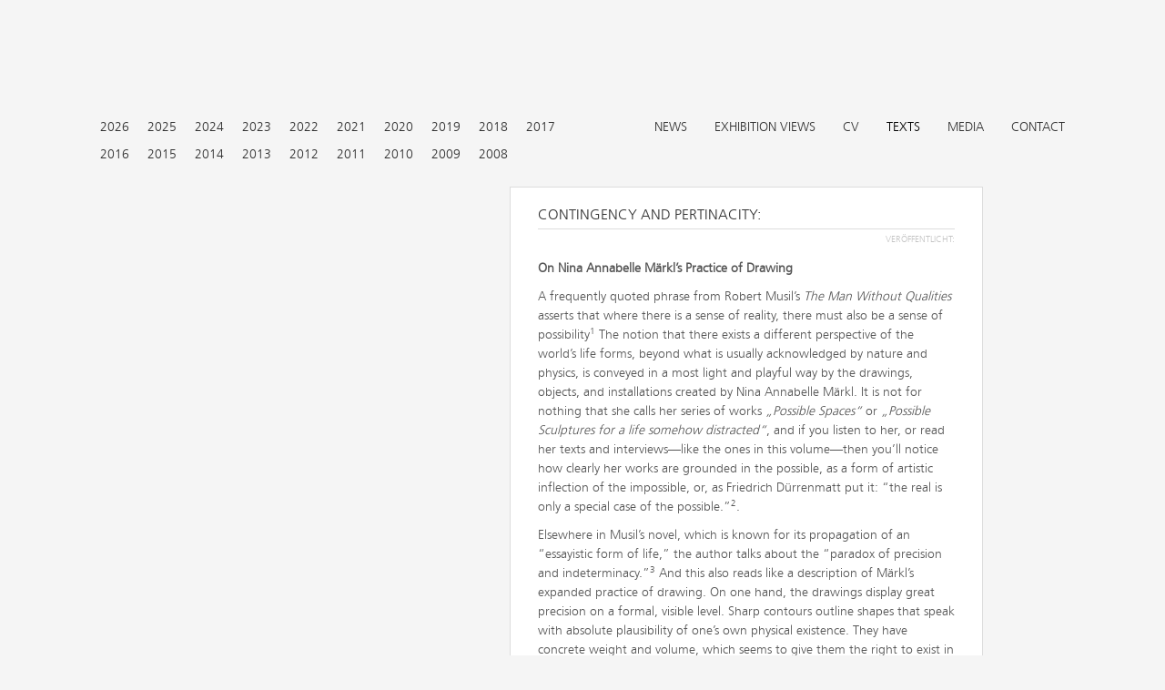

--- FILE ---
content_type: text/html; charset=UTF-8
request_url: https://ninamaerkl.com/texts/contingency-pertinacity
body_size: 8284
content:
<!DOCTYPE HTML><html lang="en-US" prefix="og: http://ogp.me/ns#">

<head>
<meta charset="UTF-8" />
<link rel="profile" href="http://gmpg.org/xfn/11" />

<!-- Title -->
<title>CONTINGENCY AND PERTINACITY: -</title>
<!-- This site is optimized with the Yoast WordPress SEO plugin v1.5.2.7 - https://yoast.com/wordpress/plugins/seo/ -->
<link rel="canonical" href="https://ninamaerkl.com/texts/contingency-pertinacity" />
<meta property="og:locale" content="en_US" />
<meta property="og:type" content="article" />
<meta property="og:title" content="CONTINGENCY AND PERTINACITY: -" />
<meta property="og:description" content="On Nina Annabelle Märkl’s Practice of Drawing A frequently quoted phrase from Robert Musil’s The Man Without Qualities asserts that where there is a sense of reality, there must also be a sense of possibility1 The notion that there exists a different perspective of the world’s life forms, beyond what is usually acknowledged by nature &hellip;" />
<meta property="og:url" content="https://ninamaerkl.com/texts/contingency-pertinacity" />
<meta property="article:section" content="texts" />
<meta property="article:published_time" content="2017-03-18T17:18:07+00:00" />
<!-- / Yoast WordPress SEO plugin. -->



<!-- Stylesheets -->
<link rel='stylesheet' id='headway-general-https-css'  href='https://ninamaerkl.com/wp-content/uploads/headway/cache/general-https-5d1466c.css?ver=3.9.40' type='text/css' media='all' />
<link rel='stylesheet' id='headway-layout-single-post-https-css'  href='https://ninamaerkl.com/wp-content/uploads/headway/cache/layout-single-post-https-3f8cc2f.css?ver=3.9.40' type='text/css' media='all' />
<link rel='stylesheet' id='cookie-notice-front-css'  href='https://ninamaerkl.com/wp-content/plugins/cookie-notice/css/front.min.css?ver=3.9.40' type='text/css' media='all' />
<link rel='stylesheet' id='pzwp-styles-css'  href='https://ninamaerkl.com/wp-content/plugins/pizazzwp-libs/css/pzwp-styles.css?ver=3.9.40' type='text/css' media='all' />
<link rel='stylesheet' id='lightboxStyle-css'  href='https://ninamaerkl.com/wp-content/lbp-css/fancypants/colorbox.css?ver=2.6' type='text/css' media='screen' />
<link rel='stylesheet' id='wp-pagenavi-css'  href='https://ninamaerkl.com/wp-content/plugins/wp-pagenavi/pagenavi-css.css?ver=2.70' type='text/css' media='all' />


<!-- Scripts -->
<script type='text/javascript' src='https://ninamaerkl.com/wp-includes/js/jquery/jquery.js?ver=1.11.0'></script>
<script type='text/javascript' src='https://ninamaerkl.com/wp-includes/js/jquery/jquery-migrate.min.js?ver=1.2.1'></script>
<script type='text/javascript'>
/* <![CDATA[ */
var cnArgs = {"ajaxurl":"https:\/\/ninamaerkl.com\/wp-admin\/admin-ajax.php","hideEffect":"fade","onScroll":"no","onScrollOffset":"100","cookieName":"cookie_notice_accepted","cookieValue":"TRUE","cookieTime":"2592000","cookiePath":"\/","cookieDomain":"","redirection":"","cache":""};
/* ]]> */
</script>
<script type='text/javascript' src='https://ninamaerkl.com/wp-content/plugins/cookie-notice/js/front.min.js?ver=1.2.42'></script>

<!--[if lt IE 9]>
<script src="https://ninamaerkl.com/wp-content/themes/headway/library/media/js/html5shiv.js"></script>
<![endif]-->

<!--[if lt IE 8]>
<script src="https://ninamaerkl.com/wp-content/themes/headway/library/media/js/ie8.js"></script>
<![endif]-->

<script> 
	var gaProperty = 'UA-119623287-1'; 
	var disableStr = 'ga-disable-' + gaProperty; 
	if (document.cookie.indexOf(disableStr + '=true') > -1) { 
	window[disableStr] = true; 
	} 
	function gaOptout() { 
	document.cookie = disableStr + '=true; expires=Thu, 31 Dec 2099 23:59:59 UTC; path=/'; 
	window[disableStr] = true; 
	alert('Das Tracking ist jetzt deaktiviert'); 
	} 
	(function(i,s,o,g,r,a,m){i['GoogleAnalyticsObject']=r;i[r]=i[r]||function(){ 
	(i[r].q=i[r].q||[]).push(arguments)},i[r].l=1*new Date();a=s.createElement(o), 
	m=s.getElementsByTagName(o)[0];a.async=1;a.src=g;m.parentNode.insertBefore(a,m) 
	})(window,document,'script','https://www.google-analytics.com/analytics.js','ga'); 
	
	ga('create', 'UA-119623287-1', 'auto'); 
	ga('set', 'anonymizeIp', true); 
	ga('send', 'pageview'); 
	</script>


<script>


<!-- Extras -->
<link rel="alternate" type="application/rss+xml" href="https://ninamaerkl.com/feed" title="" />
<link rel="pingback" href="https://ninamaerkl.com/xmlrpc.php" />
	<link rel="alternate" type="application/rss+xml" title=" &raquo; Feed" href="https://ninamaerkl.com/feed" />
<link rel="alternate" type="application/rss+xml" title=" &raquo; Comments Feed" href="https://ninamaerkl.com/comments/feed" />
<link rel="alternate" type="application/rss+xml" title=" &raquo; CONTINGENCY AND PERTINACITY: Comments Feed" href="https://ninamaerkl.com/texts/contingency-pertinacity/feed" />


<!-- Favicon -->
<link rel="shortcut icon" type="image/ico" href="https://ninamaerkl.com/wp-content/uploads/2014/02/favicon.ico" />


<link rel="EditURI" type="application/rsd+xml" title="RSD" href="https://ninamaerkl.com/xmlrpc.php?rsd" />
<link rel="wlwmanifest" type="application/wlwmanifest+xml" href="https://ninamaerkl.com/wp-includes/wlwmanifest.xml" /> 
<meta name="generator" content="WordPress 3.9.40" />
<link rel='shortlink' href='https://ninamaerkl.com/?p=3370' />
	<style type="text/css">.recentcomments a{display:inline !important;padding:0 !important;margin:0 !important;}</style>
<script type='text/javascript'>

		jQuery(document).ready(function() {
			jQuery.fx.speeds._default = 500;
			var loading = jQuery('<img src="https://ninamaerkl.com/wp-content/plugins/pizazzwp-libs/images/loading.gif" alt="loading" class="loading">');
});</script>
</head><!-- End <head> -->

<body class="single single-post postid-3370 single-format-standard custom safari webkit layout-single-post-3370 layout-using-single-post">


<div id="whitewrap">


<div id="wrapper-11" class="wrapper wrapper-fixed grid-fixed-24-25-20 wrapper-last">

<div class="grid-container clearfix">
<section class="row row-1">
<section class="column column-1 grid-left-0 grid-width-24">
<header id="block-1" class="block block-type-header block-fixed-height block-mirrored block-mirroring-1 block-original-21"><div class="block-content"><span class="banner"><a href="https://ninamaerkl.com"></a></span><span class="tagline"></span>
</div><!-- .block-content -->
</header><!-- #block-1 -->
</section><!-- .column --></section><!-- .row -->

<section class="row row-2">
<section class="column column-1 grid-left-0 grid-width-13">
<nav id="block-5" class="block block-type-navigation block-fluid-height block-mirrored block-mirroring-5 block-original-25"><div class="block-content"><div class="nav-horizontal nav-align-left"><ul id="menu-works_nav-2" class="menu"><li class="menu-item menu-item-type-post_type menu-item-object-page menu-item-6216"><a href="https://ninamaerkl.com/works/2026-3">2026</a></li>
<li class="menu-item menu-item-type-post_type menu-item-object-page menu-item-5784"><a href="https://ninamaerkl.com/works/2025-3">2025</a></li>
<li class="menu-item menu-item-type-post_type menu-item-object-page menu-item-5612"><a href="https://ninamaerkl.com/works/2024-2">2024</a></li>
<li class="menu-item menu-item-type-post_type menu-item-object-page menu-item-5504"><a href="https://ninamaerkl.com/works/2023-2">2023</a></li>
<li class="menu-item menu-item-type-post_type menu-item-object-page menu-item-5166"><a href="https://ninamaerkl.com/works/2022-2">2022</a></li>
<li class="menu-item menu-item-type-post_type menu-item-object-page menu-item-4814"><a href="https://ninamaerkl.com/works/2021-2">2021</a></li>
<li class="menu-item menu-item-type-post_type menu-item-object-page menu-item-4196"><a href="https://ninamaerkl.com/works/2020-2">2020</a></li>
<li class="menu-item menu-item-type-post_type menu-item-object-page menu-item-3747"><a href="https://ninamaerkl.com/works/2019-2">2019</a></li>
<li class="menu-item menu-item-type-post_type menu-item-object-page menu-item-3488"><a href="https://ninamaerkl.com/works/2018-2">2018</a></li>
<li class="menu-item menu-item-type-post_type menu-item-object-page menu-item-3292"><a href="https://ninamaerkl.com/works/2017-2">2017</a></li>
<li class="menu-item menu-item-type-post_type menu-item-object-page menu-item-2980"><a href="https://ninamaerkl.com/works/2016-2">2016</a></li>
<li class="menu-item menu-item-type-post_type menu-item-object-page menu-item-2587"><a href="https://ninamaerkl.com/works/2015-2">2015</a></li>
<li class="menu-item menu-item-type-post_type menu-item-object-page menu-item-2452"><a href="https://ninamaerkl.com/works/_2014">2014</a></li>
<li class="menu-item menu-item-type-post_type menu-item-object-page menu-item-2235"><a href="https://ninamaerkl.com/works/_2013">2013</a></li>
<li class="menu-item menu-item-type-post_type menu-item-object-page menu-item-2240"><a href="https://ninamaerkl.com/works/_2012">2012</a></li>
<li class="menu-item menu-item-type-post_type menu-item-object-page menu-item-2239"><a href="https://ninamaerkl.com/works/_2011">2011</a></li>
<li class="menu-item menu-item-type-post_type menu-item-object-page menu-item-2238"><a href="https://ninamaerkl.com/works/_2010">2010</a></li>
<li class="menu-item menu-item-type-post_type menu-item-object-page menu-item-2237"><a href="https://ninamaerkl.com/works/_2009">2009</a></li>
<li class="menu-item menu-item-type-post_type menu-item-object-page menu-item-2236"><a href="https://ninamaerkl.com/works/_2008">2008</a></li>
</ul></div><!-- .nav-horizontal nav-align-left --></div><!-- .block-content -->
</nav><!-- #block-5 -->
</section><!-- .column --><section class="column column-2 grid-left-0 grid-width-11">
<nav id="block-2" class="block block-type-navigation block-fluid-height block-mirrored block-mirroring-2 block-original-22"><div class="block-content"><div class="nav-horizontal nav-align-right"><ul id="menu-main_nav-2" class="menu"><li class="menu-item menu-item-type-taxonomy menu-item-object-category menu-item-1641"><a href="https://ninamaerkl.com/news">news</a></li>
<li class="menu-item menu-item-type-post_type menu-item-object-page menu-item-2241"><a href="https://ninamaerkl.com/exhibition-views">exhibition views</a></li>
<li class="menu-item menu-item-type-post_type menu-item-object-page menu-item-1639"><a href="https://ninamaerkl.com/cv">CV</a></li>
<li class="menu-item menu-item-type-taxonomy menu-item-object-category current-post-ancestor current-menu-parent current-post-parent menu-item-1642"><a href="https://ninamaerkl.com/texts">texts</a></li>
<li class="menu-item menu-item-type-post_type menu-item-object-page menu-item-4349"><a href="https://ninamaerkl.com/medien">Media</a></li>
<li class="menu-item menu-item-type-post_type menu-item-object-page menu-item-1640"><a href="https://ninamaerkl.com/contact">Contact</a></li>
</ul></div><!-- .nav-horizontal nav-align-right --></div><!-- .block-content -->
</nav><!-- #block-2 -->
</section><!-- .column --></section><!-- .row -->

<section class="row row-3">
<section class="column column-1 grid-left-10 grid-width-14">
<div id="block-19" class="block block-type-content block-fluid-height block-mirrored block-mirroring-19 block-original-24"><div class="block-content"><div class="loop"><div id="post-3370" class="post-3370 post type-post status-publish format-standard hentry category-texts author-ninaadmin "><h1 class="entry-title">CONTINGENCY AND PERTINACITY:</h1><div class="entry-meta entry-meta-above">veröffentlicht: <span class="entry-date published" title="2017-03-18T17:18:07+00:00"></span></div><!-- .entry-meta --><div class="entry-content"><p><strong>On Nina Annabelle Märkl’s Practice of Drawing</strong></p>
<p>A frequently quoted phrase from Robert Musil’s <em>The Man Without Qualities</em> asserts that where there is a sense of reality, there must also be a sense of possibility<sup style="font-size:10px">1</sup> The notion that there exists a different perspective of the world’s life forms, beyond what is usually acknowledged by nature and physics, is conveyed in a most light and playful way by the drawings, objects, and installations created by Nina Annabelle Märkl. It is not for nothing that she calls her series of works <em>„Possible Spaces“</em> or <em>„Possible Sculptures for a life somehow distracted“</em>, and if you listen to her, or read her texts and interviews—like the ones in this volume—then you’ll notice how clearly her works are grounded in the possible, as a form of artistic inflection of the impossible, or, as Friedrich Dürrenmatt put it: “the real is only a special case of the possible.”<sup style="font-size:10px">2</sup>.</p>
<p>Elsewhere in Musil’s novel, which is known for its propagation of an “essayistic form of life,” the author talks about the “paradox of precision and indeterminacy.”<sup style="font-size:10px">3</sup> And this also reads like a description of Märkl’s expanded practice of drawing. On one hand, the drawings display great precision on a formal, visible level. Sharp contours outline shapes that speak with absolute plausibility of one’s own physical existence. They have concrete weight and volume, which seems to give them the right to exist in a physically clearly defined space, even though, paradoxically, this space doesn’t exist at all.</p>
<p>They appear to have a sheer factuality that cannot be diminished, an internal logic that removes all of the possible ways to argue with them. In their absurd form of existence, the things seem grounded, substantial, material. On the other hand—and Märkl’s entire oeuvre unfolds within this fundamental paradox—semantic, ambiguous figures seem to be inscribed in precisely these bodies, constructions, architecture, and manifestations; meaning is liquid, flowing like a stream of quicksilver from one form of meaning to the next. In its own, idiosyncratic way, Märkl’s art of fluid meanings and mobile perception formulates an alternative to the sober, rational paradigms of a scientific order, as well as a self-confident alternative to the dogma of the expressive line as a barometer of more profound emotion.</p>
<p>Often in the context of her work you’ll hear the word<em>„Wunderkammer“</em>, or cabinet of curiosities—an assembled display of nature and art, science and technology, encyclopedia and world concept, in which both the macro- and the microcosm are reflected. A pre-modern order, characterized by Michel Foucault as a system based on the principles of analogies, similarities, and correspondences. And, interestingly enough, Märkl is not alone in her enthusiasm for the <em>Wunderkammer</em> as a source of inspiration. For several years the <em>Wunderkammern</em> has been enjoying a boom, not just from an art historical perspective, but also within the system of contemporary art.<sup style="font-size:10px">4</sup> For Märkl, it’s not simply about imitating the structuring of this type of collection, nor is it about re-creating or adapting the concept as an installation—as Joseph Cornell or, more recently, Mark Dion have done, even though their display cases full of objects should certainly be considered a deliberate allusion to this historical, traditional kind of display. The <em>Wunderkammer</em>, as Märkl understands it, is more of a figure of thought that bestows meaning or sense, a model of pre-linguistic presentation that always breaks through the order of established categories to question it.expressiven Linie als Ausdrucksbarometer tieferer Emotion.</p>
<p>The artist’s shaping eye structures and orders various interpretive options within a system that seems to be open in all directions. As Märkl’s main instrument, the drawing itself is a hybrid medium, and in this respect the most appropriate of all media for generating multiple meanings, while at the same time, it leaves the form open enough so that it can always be read as a polyvalent sign.</p>
<p>On one hand, the abstraction of lines—drawn, folded, or cut—creates boundaries. The forms inside of them are clearly outlined. At the same time, these boundaries remain porous, like a membrane. By continually combining individual elements—a kind of <em>„ars combinatoria“</em>combinatoria—one can see an essential, basic feature of Märkl’s work methods. She regards the line as an idiom in and of itself; it creates the cohesion, and depending upon the different requirements of a complex installation context, it materializes in various forms. Hence, in this system, visual assonances, such as picture frames that recall polyhedron-shaped sculptures, can be integrated as a particular form of lineature. A line of ink finds its counterpart in a corner, a folded line, while straight cut edges are echoed in wire lines or shadowy gaps.</p>
<p>While previous generations of artists have explored the phenomenon of the line through diverse techniques in the field of expanded drawing, this has often occurred in separate groups of works: Julio González’s and Picasso’s “drawing in space,” which took the form of linear iron sculptures in the late nineteen-twenties, or Fred Sandback’s extremely reduced drawn/sculptural reflections on volume and space, dating from the nineteen-sixties onward. Sandback is known to have worked on paper as well as with dyed cotton threads in space, and occasionally also with lacquered steel bars; he also used a knife to scratch and cut lines into surfaces.</p>
<p>Folding teaches one about the association of material, form, and structure, which is why folding sheets of paper was part of the curriculum in Josef Albers’s courses at the Bauhaus.<sup style="font-size:10px">5</sup> In the nineteen-seventies works such as Dorothea Rockburne’s <em>Drawing which makes itself</em> and Sol LeWitt’s <em>Folded Drawing</em>, which pursued this investigation of the sheet of paper’s surface, and in this respect, contributed considerably to the development of drawing, in the sense that it turned to the systematic analysis of the medium’s material foundations.<sup style="font-size:10px">6</sup> Cutouts—“virtuoso drawing with scissors,” as exemplified by Matisse in his famous cycle <em>Jazz</em> in the nineteen-forties, to the works by contemporary artists such as Felix Droese, Gabriele Basch, or Kara Walker—lead the art of the line to the boundaries of medium, all the way to sculpture and object.<sup style="font-size:10px">7</sup> Märkl is able to pool the ideas of these mostly discretely operating sub-discourses of drawing in virtuoso ways, synthesizing them into various aggregate states of the drawn form. And by doing this, she simultaneously erases the distinction between abstraction and figuration, combining the one with the other, without incurring any greater frictional loss.</p>
<p>Beyond constantly working on routine perception—both her own and that of the viewer’s—on the level of the motif, where there are figurations, one can see how the human being and the apparatus are hot wired together in different displays and continually new experiments. The existential is not lost inside of the playful, while absurdist humor and the abysmal keep each other in check. Often, the surrounding space is part of the complicated dispositive of object, drawing, and presentation. Through the clever use of reflective surfaces both the architecture and the observer are placed in relationship to the work—reflections of subject and object are fractured many times over.</p>
<p>Märkl’s iconographic system is flexible and supple; the fragmentation of the motifs and their isolation on the picture’s ground are never ends in and of themselves. They are visualized ways of questioning the artistic means of expression she uses. Processes of interpretation and understanding are initiated, while again and again, the standpoint is shifted and the observer misled. When a perspectival situation is depicted plausibly on a sheet of paper, this same structure that organizes space can be abrogated in the one next to it. It is as if one were both near- and farsighted at once, or as if an object always carries its own negation inside itself. Märkl calls it <em>Shifting Perceptions</em>, but one could also say shifting perspectives. What remains definite is that the certainties of visual experience are always shaken in a productive way.</p>
<p>&nbsp;</p>
<p style="font-size:10px"><sup style="font-size:8px">1</sup>Robert Musil, <em>The Man Without Qualities</em>, trans. A. Moseley, as the English edition was unavailable. Originally published as <em>Der Mann ohne Eigenschaften</em>, 1930-32. Here, see ch. 4.<br />
<sup style="font-size:8px">2</sup> Trans. A. Moseley, as the English edition was unavailable. See Friedrich Dürrenmatt,<em> The Execution of Justice</em>, New York, 1989. Originally published in idem, <em>Justiz</em>, 1985, p. 87.<br />
<sup style="font-size:8px">3</sup> Musil 1930-32 (see note 1), ch. 61.<br />
<sup style="font-size:8px">4</sup> For more on this, see the studies by Horst Bredekamp, <em>Antikensehnsucht und Maschinenglauben. Die Geschichte der Kunstkammer und die Zukunft der Kunstgeschichte</em>, Berlin, 1993; and most recently <em>Assoziationsraum Wunderkammer</em>, an exhibition project at the Franckensche Stiftung, curated by Nike Bätzner<br />
<sup style="font-size:8px">5</sup><em>See Einknicken oder Kante zeigen? Die Kunst der Faltung,</em> Museum für Konkrete Kunst, 2015.<br />
<sup style="font-size:8px">6</sup>See <em>Afterimage: Drawing Through Process</em>, Museum of Contemporary Art, Los Angeles, 1999, p. 98.<br />
<sup style="font-size:8px">7</sup>See <em>Cut Scherenschnitte 1970-2010</em>, Kunsthalle Hamburg, 2010</p>
</div><!-- .entry-content --></div><!-- #post-3370 --><div id="nav-below" class="loop-navigation single-post-navigation loop-utility loop-utility-below"></div><!-- #nav-below --></div></div><!-- .block-content -->
</div><!-- #block-19 -->
</section><!-- .column --></section><!-- .row -->

<section class="row row-4">
<section class="column column-1 grid-left-0 grid-width-24">
<div id="block-3" class="block block-type-text block-fluid-height block-mirrored block-mirroring-3 block-original-23"><div class="block-content"><div class="entry-content"><p>
	 Copyright &copy; 2018 Nina Annabelle Märkl - Foto: Walter Bayer - <a href="https://ninamaerkl.com/contact">Impressum & Kontakt</a> - <a href="https://ninamaerkl.com/datenschutz">Datenschutz</a></p></div><!-- .entry-content --></div><!-- .block-content -->
</div><!-- #block-3 -->
</section><!-- .column --></section><!-- .row -->

</div><!-- .grid-container -->

</div><!-- .wrapper -->




	<div id="quickread" class="block-type-content block-content hentry" style="display:none;">
	<h2 class="qr-title entry-title"></h2>
	<div class="qr-content"></div>
	<div class="qr-meta"></div>
	<div class="qr-code"></div>
	</div><!-- Lightbox Plus ColorBox v2.6/1.3.32 - 2013.01.24 - Message: 0-->
<script type="text/javascript">
jQuery(document).ready(function($){
  $("a[rel*=lightbox]").colorbox({transition:"fade",speed:0,width:false,height:false,innerWidth:false,innerHeight:false,initialWidth:false,initialHeight:false,maxWidth:"95%",maxHeight:"90%",opacity:0.1,current:" {current}  {total}",close:"",loop:false,scrolling:false,top:false,right:false,bottom:false,left:false});
});
</script>
<script type='text/javascript' src='https://ninamaerkl.com/wp-content/plugins/lightbox-plus/js/jquery.colorbox.1.3.32.js?ver=1.3.32'></script>
<script type='text/javascript' src='https://ninamaerkl.com/wp-content/lbp-css/fancypants/helper.js?ver=2.6'></script>

			<div id="cookie-notice" role="banner" class="cn-bottom wp-default" style="color: #fff; background-color: #000;"><div class="cookie-notice-container"><span id="cn-notice-text">Wir setzen für unseren Internetauftritt sog. Cookies ein. Durch Einstellungen in Ihrem Browser können Sie die weitere Verwendung von Cookies deaktivieren. Weitere Informationen zu Cookies finden Sie in unserer <a style="color:#fff!important" href="datenschutz">Datenschutzerklärung</a>. </span><a href="#" id="cn-accept-cookie" data-cookie-set="accept" class="cn-set-cookie button wp-default">Ok</a>
				</div>
			</div>

</div><!-- #whitewrap -->

			<script type="text/javascript">
				/* Headway Mobile device 100% width fix */
				var meta = document.createElement("meta");
				meta.setAttribute("name", "viewport");
				meta.setAttribute("content", "width=" + document.body.scrollWidth);
				document.head.appendChild(meta);
			</script>
		


</body>


</html>

--- FILE ---
content_type: text/css
request_url: https://ninamaerkl.com/wp-content/uploads/headway/cache/general-https-5d1466c.css?ver=3.9.40
body_size: 54256
content:
html,body,div,span,applet,object,iframe,h1,h2,h3,h4,h5,h6,p,blockquote,pre,a,abbr,acronym,address,big,cite,code,del,dfn,em,img,ins,kbd,q,s,samp,small,strike,strong,sub,sup,tt,var,b,u,i,center,dl,dt,dd,ol,ul,li,fieldset,form,label,legend,table,caption,tbody,tfoot,thead,tr,th,td,article,aside,canvas,details,embed,figure,figcaption,footer,header,hgroup,menu,nav,output,ruby,section,summary,time,mark,audio,video{margin:0;padding:0;border:0;font:inherit;vertical-align:baseline;}article,aside,details,figcaption,figure,footer,header,hgroup,menu,nav,section{display:block;}body{line-height:1;margin:0;background-color:#fff;}ol,ul{list-style:none;}blockquote,q{quotes:none;}blockquote:before,blockquote:after,q:before,q:after{content:'';content:none;}table{border-collapse:collapse;border-spacing:0;}a{outline:none;}img{outline:none;}.clearfix:before,.clearfix:after{content:"";display:table;}.clearfix:after{clear:both;}.clearfix{zoom:1}div.wrapper{margin:0 auto;clear:both}div.wrapper.wrapper-fluid{width:100%;-moz-box-sizing:border-box;-webkit-box-sizing:border-box;box-sizing:border-box}div.wrapper.wrapper-fluid.wrapper-first{margin-top:0}div.wrapper.wrapper-fluid.wrapper-last{margin-bottom:0}div.grid-container{width:100%;height:auto;margin:0}div.wrapper-fluid div.grid-container{margin:0 auto}div.wrapper-fluid.wrapper-fluid-grid div.grid-container{width:100%}div#whitewrap{width:100%;float:left}.clear{clear:both}.block{box-shadow:none;background:none;margin:0 0 10px;border:none;float:left;-moz-box-sizing:border-box;-webkit-box-sizing:border-box;box-sizing:border-box;width:100%;overflow:hidden}div.block-content{display:block;float:left;width:100%;height:auto}.block-fixed-height div.block-content,body.visual-editor-iframe-grid div.block-content{height:100%}.row{float:left;width:100%}.column{float:left}.column-1.grid-left-0{margin-left:0 !important}.sub-column-1{clear:both}div.wrapper-no-blocks div.entry-content{margin:40px 0 !important;text-align:center}.block-type-header .banner{display:block}.block-type-header .banner a{display:block}.block-type-header a.banner-image{display:block;width:100%;height:100%}.block-type-header .tagline{display:block}.block-type-navigation ul{width:100%;display:inline-block;letter-spacing:-4px;word-spacing:-4px}.block-type-navigation ul li{display:inline-block;letter-spacing:normal;word-spacing:normal}.block-type-navigation ul li a{display:block;width:auto;padding:0 15px;box-sizing:border-box;-moz-box-sizing:border-box;white-space:nowrap}.block-type-navigation .nav-align-left ul{text-align:left}.block-type-navigation .nav-align-right ul{text-align:right}.block-type-navigation .nav-align-center ul{text-align:center}.block-type-navigation .nav-vertical{position:relative}.block-type-navigation .nav-vertical ul li{width:100%}.block-type-navigation .nav-vertical ul li a{height:auto;line-height:40px}.block-type-navigation .nav-search-active ul{width:75%}.block-type-navigation .nav-search-active .nav-search{float:right;width:22.5%;padding:0 10px;display:table}.block-type-navigation .nav-search-active.nav-search-position-left .nav-search{float:left}.block-type-navigation .nav-search-active #searchform{height:100%;display:table-cell;vertical-align:middle}.block-type-navigation .nav-search-active #searchform label,.block-type-navigation .nav-search-active #searchform input#searchsubmit{display:none}.block-type-navigation .nav-search-active #searchform input#s{width:100%}.block-type-navigation a span.sf-sub-indicator{display:none}.block-type-navigation ul.sub-menu{position:absolute;z-index:150;left:-9999px;width:auto}.block-type-navigation ul.sub-menu li{display:block;height:auto;width:100%}.block-type-navigation ul.sub-menu li a{min-width:175px;max-width:500px;width:auto;height:auto;line-height:40px;box-sizing:border-box;-moz-box-sizing:border-box}.block-type-navigation ul.menu li:hover > ul.sub-menu,.block-type-navigation ul.menu li.sfHover > ul.sub-menu{left:auto}.block-type-navigation .selectnav{display:none;margin:10px 2%;width:96%;font-size:16px}.block-type-breadcrumbs p.breadcrumbs{margin:13px 10px}.block-type-widget-area ul.widget-area{padding:0;margin:0}.block-type-widget-area li.widget{margin:15px 0 0;padding:5px 10px;list-style:none}.block-type-widget-area li.widget ul{padding:0 0 0 25px;margin:5px 0;list-style:disc}.block-type-widget-area li.widget span.widget-title{margin:0 0 10px;display:block}.block-type-widget-area li.widget span.widget-title:empty{display:none}.block-type-widget-area .horizontal-sidebar li.widget{float:left;margin:0 15px 0 15px;width:20%}li.widget table#wp-calendar th,li.widget table#wp-calendar td{color:#444;text-align:center}li.widget table#wp-calendar a{color:#444}li.widget table#wp-calendar caption{font-weight:bold;font-size:14px;line-height:100%}li.widget table#wp-calendar td#today{color:#111}li.widget table#wp-calendar tfoot .pad{background:none}.block-type-content div.loop{width:100%;float:left;clear:both;box-sizing:border-box;-moz-box-sizing:border-box}.block-type-content .entry-title,.block-type-content .archive-title{margin:0 0 5px;max-width:100%;word-wrap:break-word}.block-type-content .entry-title .post-edit-link{display:inline-block;font-size:12px;margin:10px 0 0 15px;background:rgba(0,0,0,.6);color:rgba(255,255,255,.8) !important;padding:0 10px;line-height:100%;vertical-align:middle;height:20px;line-height:20px;border-radius:10px;text-shadow:0 0 1px rgba(0,0,0,.8);box-shadow:-1px -1px 0 rgba(255,255,255,.15);opacity:0;text-transform:none;letter-spacing:0;font-weight:normal;position:absolute;font-family:helvetica,sans-serif;-webkit-font-smoothing:antialiased;-moz-transition:opacity 250ms linear;-webkit-transition:opacity 250ms linear;transition:opacity 250ms linear}.block-type-content .post:hover .post-edit-link{opacity:.6}.block-type-content .entry-title .post-edit-link:hover{opacity:1}.block-type-content .archive-title{padding:15px 0 15px;border-width:0}.block-type-content .entry-title a,.block-type-content .archive-title a{color:inherit;font-size:inherit;text-decoration:inherit}.block-type-content div.entry-content{width:100%;margin:20px 0;box-sizing:border-box;-moz-box-sizing:border-box;-webkit-box-sizing:border-box}.block-type-content div.entry-content:first-child{margin-top:0}.block-type-content .entry-row{float:left;width:100%}.block-type-content .entry-row .hentry{clear:none}.block-type-content .entry-row .hentry:first-child{margin-left:0 !important}.block-type-content .hentry{clear:both;padding:15px 0 30px;margin:0 0 10px;float:left;width:100%;box-sizing:border-box;-moz-box-sizing:border-box;-webkit-box-sizing:border-box}.block-type-content a.post-thumbnail{display:block}.block-type-content a.post-thumbnail img{max-width:100%;box-sizing:border-box;-moz-box-sizing:border-box;-webkit-box-sizing:border-box}.block-type-content a.post-thumbnail-left{float:left;margin:2px 15px 0 0}.block-type-content a.post-thumbnail-right{float:right;margin:2px 0 0 15px}.block-type-content a.post-thumbnail-above-content{margin:15px 0 -5px}.block-type-content a.post-thumbnail-above-title{margin:0 0 15px}address{margin:0 0 20px;font-style:italic}dl{margin:0 20px}dt{font-weight:bold}dd{margin:0 0 20px}abbr[title]{border-bottom:1px dotted;cursor:help}pre{background:#F5F5F5;color:#666;font-family:monospace;font-size:14px;line-height:20px;margin:20px 0;overflow:auto;padding:20px;white-space:pre-wrap;word-wrap:break-word}.block-type-content .entry-meta{}.block-type-content .entry-utility{clear:both}.block-type-content div.entry-meta a,.block-type-content div.entry-utility a{color:inherit;text-decoration:none}.block-type-content div.entry-meta a:hover,.block-type-content div.entry-utility a:hover{text-decoration:underline}.loop-navigation{margin:15px 0 30px;float:left;clear:both;width:100%;box-sizing:border-box;-moz-box-sizing:border-box;-webkit-box-sizing:border-box}.loop-navigation .nav-previous,.loop-navigation .nav-next{display:inline-block;max-width:48%}.loop-navigation .nav-previous a,.loop-navigation .nav-next a{display:inline-block;width:100%;-moz-box-sizing:border-box;-webkit-box-sizing:border-box;box-sizing:border-box}.loop-navigation .nav-previous{float:left}.loop-navigation .nav-next{float:right}div.system-404 form#searchform{margin:10px 0 0 0;float:left;clear:both}div.system-404 form#searchform label{display:none}div.system-404 form#searchform input#s{width:200px;float:left}div.system-404 form#searchform input#searchsubmit{float:left;margin:2px 0 0 5px}div#comments{float:left;clear:both;margin:0 0 50px;width:100%;box-sizing:border-box;-moz-box-sizing:border-box;-webkit-box-sizing:border-box}div#comments h3#comments{margin:15px 0 0 0;display:block}ol.commentlist{margin:30px 0 0;float:left;width:100%;box-sizing:border-box;-moz-box-sizing:border-box;-webkit-box-sizing:border-box}li.comment{position:relative;padding:0 0 0 64px;clear:both}li.comment div.comment-body{margin:0 0 30px}li.comment ul.children{clear:both}li.comment .comment-author{margin:0;padding:0}li.comment img.avatar{position:absolute;left:0;top:0}li.comment .comment-author cite{font-weight:bold}li.comment .comment-author span.says{}li.pingback .comment-author span.says{display:none}li.comment .comment-meta{margin:5px 0 20px 0}li.comment .comment-meta a{text-decoration:none;color:inherit}li.comment .comment-body p{margin:0 0 10px 0}li.comment div.reply{margin:20px 0 0}li.comment a.comment-reply-link{margin:10px 0 0 -6px;padding:3px 6px}div#respond{padding:0;margin:0;float:left;width:100%}ol.commentlist div#respond{padding:5px 0 20px;margin:-20px 0 30px}h3#reply-title{margin:15px 0}h3#reply-title small{font-size:75%;margin:0 0 0 5px}div#respond p.logged-in-as{margin:10px 0 20px}div#respond label{display:inline-block;margin:0;float:left}div#respond p{clear:both;float:left;width:100%}div#respond span.required{display:inline;color:#c00;line-height:25px;margin:0 0 0 3px}div#respond input[type='text']{width:50%}div#respond textarea{width:85%;height:150px}div#respond input[type='text'],div#respond textarea{clear:both;float:left;margin:0 0 10px}.block-type-footer .footer-left{margin-top:10px;margin-left:10px;float:left}.block-type-footer .footer-right{margin-top:10px;margin-right:10px;float:right}.block-type-footer .footer-link{margin-bottom:10px}.block-type-footer .copyright{float:left;width:100%;clear:both;text-align:center;margin:10px 0}.block-type-footer a{color:inherit}.block-type-footer p.footer-responsive-grid-link-container{float:left;width:100%;clear:both;text-align:center;margin:10px 0;display:none}.block-type-footer p.footer-responsive-grid-link-enable-container{display:block}li.widget table#wp-calendar{width:100%}li.widget table#wp-calendar th,li.widget table#wp-calendar td{padding:5px 0}li.widget table#wp-calendar caption{margin:0 0 8px 0}li.widget_search label,li.widget_search input#searchsubmit{display:none}li.widget_search input#s{width:100%}a.more-link{padding:2px 6px;white-space:nowrap}div.loop-navigation div.nav-previous a,div.loop-navigation div.nav-next a{padding:4px 8px}div.entry-content h1,div.entry-content h2{margin:0 0 20px}div.entry-content h3,div.entry-content h4,div.entry-content h5,div.entry-content h6{margin:0 0 15px}div.entry-content p{margin:0 0 15px}div.entry-content hr{background-color:#ccc;border:0;height:1px;margin:0 0 15px}div.entry-content ul,div.entry-content ol{padding:0 0 0 40px;margin:15px 0}div.entry-content ul ul,div.entry-content ol ol{margin:0}div.entry-content ul li{list-style:disc}div.entry-content ul ul li{list-style:circle}div.entry-content ul ul ul li{list-style:square}div.entry-content ol li{list-style:decimal}div.entry-content ol ol li{list-style:lower-alpha}div.entry-content ol ol ol li{list-style:lower-roman}.align-left,.alignleft{float:left;margin:0 7px 0 0}.align-right,.alignright{float:right;margin:0 0 0 7px}.aligncenter{display:block;margin-left:auto;margin-right:auto;clear:both}img.border{padding:1px;border:1px solid #ddd}img.no-border{padding:0;border:none}img.wp-smiley{border:none}.wp-caption{padding:5px;border:1px solid #eee;background:#fcfcfc;margin-top:15px;margin-bottom:15px}.wp-caption img{border:1px solid #ddd;margin:0 auto;display:block;padding:0}.wp-caption img.wp-smiley{border:none}.wp-caption p{text-align:center;color:#555;margin:5px 0 0;font-style:italic}blockquote{color:#666;padding:5px 0 5px 25px;border-top:0 dotted;border-bottom:0 dotted;border-left:2px solid #f6f6f6;margin:15px 0 15px 20px}.drop-cap{font-size:310%;line-height:120%;margin-bottom:-0.25em;color:#888;float:left;padding:0 6px 0 0}code{background:#eaeaea;font-family:Consolas,Monaco,Courier,monospace;font-size:0.9em;margin:0 1px;padding:1px 3px;color:#555}pre code{display:block;border:1px solid #ddd;padding:4px 7px}.code-block{display:block;background:#eaeaea;border:1px solid #ddd;color:#555;font-family:Consolas,Monaco,Courier,monospace;padding:10px;overflow:auto;white-space:pre;font-size:12.5px;line-height:18px;margin:5px 0}table{width:100%;background-color:transparent;border-collapse:collapse;border-spacing:0;margin-bottom:20px}table th,table td{padding:8px;line-height:18px;text-align:left;vertical-align:top;border-top:1px solid #ddd}table th{font-weight:bold}table thead th{vertical-align:bottom}thead tr:first-child th,table tr:first-child th{border-top:none}sup,sub{height:0;line-height:1;vertical-align:baseline;_vertical-align:bottom;position:relative}sup{bottom:1ex}sub{top:.5ex}strong{font-weight:bold}em{font-style:italic}.sticky{}.wp-caption-text{}.gallery-caption{}.bypostauthor{}input[type="text"],input[type="password"],input[type="email"],textarea,select{border:1px solid #ccc;padding:6px 4px;outline:none;-moz-border-radius:2px;-webkit-border-radius:2px;border-radius:2px;color:#777;display:inline-block;background:#fff;box-sizing:border-box;-moz-box-sizing:border-box;}select{padding:0}input[type="text"]:focus,input[type="password"]:focus,input[type="email"]:focus,textarea:focus{border:1px solid #aaa;color:#444;-moz-box-shadow:0 0 3px rgba(0,0,0,.2);-webkit-box-shadow:0 0 3px rgba(0,0,0,.2);box-shadow:0 0 3px rgba(0,0,0,.2)}input[type="submit"],input[type="button"],button{background:#ddd;padding:0 12px;-moz-border-radius:3px;-webkit-border-radius:3px;border-radius:3px;color:#444;display:inline-block;font-size:11px;font-weight:bold;text-decoration:none;cursor:pointer;line-height:27px;border:none;}input[type="submit"]:hover,input[type="button"]:hover,button:hover{color:#222;background:#d1d1d1;}input[type="submit"]:active,input[type="button"]:active,button:active{background:#c8c8c8;}.alert{-webkit-border-radius:3px;-moz-border-radius:3px;border-radius:3px;box-shadow:0 1px 0 #fff inset;padding:5px 20px;margin:20px 0;display:block;}.alert p{margin:10px 0;line-height:160%}.alert-green{border:1px solid #97B48A;background-color:#CBECA0;}.alert-red{border:1px solid #CFADB3;color:#832525;background-color:#FAF2F5;}.alert-yellow{border:1px solid #E6DB55;background-color:#FFFBCC;color:#424242;}.alert-gray,.alert-grey{border:1px solid #CCC;color:#424242;background-color:#EEE;}.alert-blue{border:1px solid #92CAE4;color:#205791;background-color:#D5EDF8;}.alert a{color:inherit;}#block-1{height:70px}#block-2{min-height:30px}#block-3{min-height:52px}#block-5{min-height:30px}#block-4{height:630px}#block-1.block-original-6{height:70px}#block-2.block-original-7{min-height:30px}#block-3.block-original-8{min-height:52px}#block-9{min-height:550px}#block-5.block-original-10{min-height:30px}#block-1.block-original-11{height:70px}#block-2.block-original-12{min-height:30px}#block-3.block-original-13{min-height:52px}#block-9.block-original-14{min-height:550px}#block-5.block-original-15{min-height:30px}#block-1.block-original-16{height:70px}#block-2.block-original-17{min-height:30px}#block-3.block-original-18{min-height:52px}#block-19{min-height:550px}#block-5.block-original-20{min-height:30px}#block-1.block-original-21{height:70px}#block-2.block-original-22{min-height:30px}#block-3.block-original-23{min-height:52px}#block-19.block-original-24{min-height:550px}#block-5.block-original-25{min-height:30px}#block-1.block-original-26{height:70px}#block-2.block-original-27{min-height:30px}#block-3.block-original-28{min-height:52px}#block-5.block-original-30{min-height:30px}#block-71{min-height:140px}#block-1.block-original-31{height:70px}#block-2.block-original-32{min-height:30px}#block-3.block-original-33{min-height:52px}#block-5.block-original-35{min-height:30px}#block-37{min-height:690px}#block-1.block-original-34{height:70px}#block-2.block-original-36{min-height:30px}#block-3.block-original-38{min-height:52px}#block-5.block-original-39{min-height:30px}#block-40{min-height:690px}#block-1.block-original-41{height:70px}#block-2.block-original-42{min-height:30px}#block-3.block-original-43{min-height:52px}#block-5.block-original-44{min-height:30px}#block-45{min-height:690px}#block-1.block-original-46{height:70px}#block-2.block-original-47{min-height:30px}#block-3.block-original-48{min-height:52px}#block-5.block-original-49{min-height:30px}#block-50{min-height:690px}#block-1.block-original-51{height:70px}#block-2.block-original-52{min-height:30px}#block-3.block-original-53{min-height:52px}#block-5.block-original-54{min-height:30px}#block-55{min-height:690px}#block-1.block-original-61{height:70px}#block-2.block-original-62{min-height:30px}#block-3.block-original-63{min-height:52px}#block-5.block-original-64{min-height:30px}#block-65{min-height:690px}#block-1.block-original-66{height:70px}#block-2.block-original-67{min-height:30px}#block-3.block-original-68{min-height:52px}#block-5.block-original-69{min-height:30px}#block-70{min-height:690px}#block-1.block-original-72{height:70px}#block-2.block-original-73{min-height:30px}#block-3.block-original-74{min-height:52px}#block-75{min-height:370px}#block-5.block-original-76{min-height:30px}#block-77{min-height:350px}#block-1.block-original-29{height:70px}#block-2.block-original-78{min-height:30px}#block-3.block-original-79{min-height:52px}#block-75.block-original-80{min-height:370px}#block-5.block-original-81{min-height:30px}#block-77.block-original-82{min-height:350px}#block-1.block-original-83{height:70px}#block-2.block-original-84{min-height:30px}#block-3.block-original-85{min-height:52px}#block-75.block-original-86{min-height:370px}#block-5.block-original-87{min-height:30px}#block-77.block-original-88{min-height:350px}#block-1.block-original-89{height:70px}#block-2.block-original-90{min-height:30px}#block-3.block-original-91{min-height:52px}#block-75.block-original-92{min-height:370px}#block-5.block-original-93{min-height:30px}#block-77.block-original-94{min-height:350px}#block-1.block-original-95{height:70px}#block-2.block-original-96{min-height:30px}#block-3.block-original-97{min-height:52px}#block-75.block-original-98{min-height:370px}#block-5.block-original-99{min-height:30px}#block-77.block-original-100{min-height:350px}#block-1.block-original-101{height:70px}#block-2.block-original-102{min-height:30px}#block-3.block-original-103{min-height:52px}#block-5.block-original-104{min-height:30px}#block-105{min-height:690px}#block-1.block-original-106{height:70px}#block-2.block-original-107{min-height:30px}#block-3.block-original-108{min-height:52px}#block-5.block-original-109{min-height:30px}#block-110{min-height:690px}#block-1.block-original-56{height:70px}#block-2.block-original-57{min-height:30px}#block-3.block-original-58{min-height:52px}#block-5.block-original-59{min-height:30px}#block-60{min-height:690px}#block-1.block-original-111{height:70px}#block-2.block-original-112{min-height:30px}#block-3.block-original-114{min-height:52px}#block-5.block-original-115{min-height:30px}#block-117{min-height:540px}#block-1.block-original-113{height:70px}#block-2.block-original-118{min-height:30px}#block-3.block-original-119{min-height:52px}#block-5.block-original-120{min-height:30px}#block-121{min-height:690px}#block-1.block-original-122{height:70px}#block-2.block-original-123{min-height:30px}#block-3.block-original-124{min-height:52px}#block-5.block-original-125{min-height:30px}#block-126{min-height:690px}#block-1.block-original-127{height:70px}#block-2.block-original-128{min-height:30px}#block-3.block-original-129{min-height:52px}#block-5.block-original-130{min-height:30px}#block-131{min-height:690px}#block-1.block-original-132{height:70px}#block-2.block-original-133{min-height:30px}#block-3.block-original-134{min-height:52px}#block-5.block-original-135{min-height:30px}#block-136{min-height:690px}#block-1.block-original-137{height:70px}#block-2.block-original-138{min-height:30px}#block-3.block-original-139{min-height:52px}#block-5.block-original-140{min-height:30px}#block-141{min-height:690px}#block-1.block-original-142{height:70px}#block-2.block-original-143{min-height:30px}#block-3.block-original-144{min-height:52px}#block-5.block-original-145{min-height:30px}#block-146{min-height:690px}#block-1.block-original-116{height:70px}#block-2.block-original-147{min-height:30px}#block-3.block-original-148{min-height:52px}#block-5.block-original-149{min-height:30px}#block-150{min-height:690px}#block-1.block-original-151{height:70px}#block-2.block-original-152{min-height:30px}#block-3.block-original-153{min-height:52px}#block-5.block-original-154{min-height:30px}#block-155{min-height:690px}#block-1.block-original-156{height:70px}#block-2.block-original-157{min-height:30px}#block-3.block-original-158{min-height:52px}#block-5.block-original-159{min-height:30px}#block-160{min-height:690px}#block-1.block-original-161{height:70px}#block-2.block-original-162{min-height:30px}#block-3.block-original-163{min-height:52px}#block-5.block-original-164{min-height:30px}#block-165{min-height:690px}#block-1.block-original-166{height:70px}#block-2.block-original-167{min-height:30px}#block-3.block-original-168{min-height:52px}#block-5.block-original-169{min-height:30px}#block-170{min-height:690px}#block-1.block-original-171{height:70px}#block-2.block-original-172{min-height:30px}#block-3.block-original-173{min-height:52px}#block-5.block-original-174{min-height:30px}#block-175{min-height:690px}#block-1.block-original-176{height:70px}#block-2.block-original-177{min-height:30px}#block-3.block-original-178{min-height:52px}#block-5.block-original-179{min-height:30px}#block-180{min-height:690px}#block-1.block-original-181{height:70px}#block-2.block-original-182{min-height:30px}#block-3.block-original-183{min-height:52px}#block-5.block-original-184{min-height:30px}#block-185{min-height:690px}#block-1.block-original-186{height:70px}#block-2.block-original-187{min-height:30px}#block-3.block-original-188{min-height:52px}#block-5.block-original-189{min-height:30px}#block-185.block-original-190{min-height:690px}#block-1.block-original-191{height:70px}#block-2.block-original-192{min-height:30px}#block-3.block-original-193{min-height:52px}#block-5.block-original-194{min-height:30px}#block-180.block-original-195{min-height:690px}#block-1.block-original-196{height:70px}#block-2.block-original-197{min-height:30px}#block-3.block-original-198{min-height:52px}#block-5.block-original-199{min-height:30px}#block-200{min-height:690px}h1{font-size:20px;color:#323232;text-transform:uppercase;font-variant:normal}.block-subtitle{font-size:14px;font-style:italic;font-weight:normal;color:#999999;}.block-title{font-size:22px;line-height:150%;}.block{overflow:hidden;margin-bottom:10px;}a{color:#323232;font-style:normal;font-weight:normal}body{font-size:14px;font-family:palatino linotype,palatino,serif;line-height:140%;color:#323232;}.block-type-hwr-gallery .hwr-gallery{padding-top:20px;padding-right:0px;padding-bottom:50px;padding-left:0px;}.block-type-hwr-gallery .hwr-gallery .hwr-block-title{margin-top:0px;margin-bottom:10px;font-size:50px;color:#555555;}.block-type-hwr-gallery .hwr-gallery .hwr-block-title span{color:#666666;}.block-type-hwr-gallery .hwr-gallery .hwr-block-content{margin-bottom:20px;font-size:19px;color:#777777;line-height:160%;}.block-type-hwr-gallery .hwr-gallery .hwr-album{margin-bottom:30px;}.block-type-hwr-gallery .hwr-gallery .album-title{margin-bottom:30px;font-size:16px;line-height:100%;font-style:normal;font-weight:normal;text-align:left;text-transform:uppercase;font-variant:normal}.block-type-hwr-gallery .hwr-gallery .album-description{font-size:15px;}#block-37 .hwr-gallery .album-description{padding-right:420px;}#block-60 .hwr-gallery .album-description{padding-right:420px;}#block-121 .hwr-gallery .album-description{padding-right:420px;}.block-type-hwr-gallery .hwr-gallery .pager{margin-top:20px;margin-bottom:3px;padding-right:40px;padding-left:40px;}.block-type-hwr-gallery .hwr-gallery .pager-item{padding-top:1px;padding-right:1px;padding-bottom:1px;padding-left:1px;border-color:#d4d4d4;border-style:solid;border-top-width:1px;border-right-width:1px;border-bottom-width:1px;border-left-width:1px;}.block-type-hwr-gallery .hwr-gallery .pager-item:hover{border-color:#aaaaaa;box-shadow:#bbbbbb 0px 0px 4px}.block-type-hwr-gallery .hwr-gallery .hwr-active-slide .pager-item,.block-type-hwr-gallery .hwr-gallery .pager-item.hwr-active{border-color:#aaaaaa;box-shadow:#bbbbbb 0px 0px 4px}.block-type-hwr-gallery .hwr-gallery .image-title{background-color:#eeeeee;margin-top:1px;margin-right:0px;margin-bottom:10px;margin-left:0px;padding-top:9px;padding-right:10px;padding-bottom:9px;padding-left:10px;font-size:14px;line-height:100%;font-style:normal;font-weight:normal;text-transform:none;font-variant:normal}.block-type-hwr-gallery .hwr-gallery .media-view .image-title{background-color:transparent;margin-top:0px;margin-right:0px;margin-bottom:15px;margin-left:0px;padding-top:0px;padding-right:0px;padding-bottom:0px;padding-left:0px;font-size:25px;line-height:100%;font-style:normal;font-weight:normal}.block-type-hwr-gallery .hwr-gallery .media-view .image-description{background-color:#eeeeee;margin-top:1px;margin-right:3px;margin-bottom:10px;margin-left:2px;padding-top:9px;padding-right:10px;padding-bottom:9px;padding-left:12px;line-height:140%;font-style:normal;font-weight:normal}.block-type-hwr-gallery .hwr-gallery .image-title .album-count{color:#888888;margin-right:0px;margin-left:10px;font-style:normal;font-weight:normal}.block-type-hwr-gallery .hwr-gallery .image-nav a{background-color:#e6e6e6;padding-top:4px;padding-right:8px;padding-bottom:6px;padding-left:8px;margin-left:10px;border-top-left-radius:4px;border-top-right-radius:4px;border-bottom-left-radius:4px;border-bottom-right-radius:4px;text-decoration:none;line-height:120%;}.block-type-hwr-gallery .hwr-gallery .image-nav a:hover{background-color:#dddddd;}.block-type-hwr-gallery .hwr-gallery .image-nav a:active{background-color:#cccccc;}.block-type-hwr-gallery .hwr-gallery .overlay-wrap{background-color:rgba(0,0,0,0.6);}.block-type-hwr-gallery .hwr-gallery .overlay-title{color:#f2f2f2;padding-top:5px;padding-right:10px;padding-bottom:5px;padding-left:10px;line-height:140%;font-style:normal;font-weight:bold}.block-type-hwr-gallery .hwr-gallery .overlay-caption{color:#f2f2f2;padding-top:5px;padding-right:10px;padding-bottom:5px;padding-left:10px;line-height:140%;}.block-type-hwr-gallery .hwr-gallery .overlay-image{background-image:url(https://ninamaerkl.com/wp-content/plugins/headway-hwr-gallery/assets/images/magnet.png);background-repeat:no-repeat;background-position:center center;}#block-37 .hwr-gallery .overlay-image{background-image:none;}#block-40 .hwr-gallery .overlay-image{background-image:url(https://ninamaerkl.com/wp-content/plugins/headway-hwr-gallery/assets/images/magnet.png);}#block-121 .hwr-gallery .overlay-image{background-image:none;}#block-126 .hwr-gallery .overlay-image{background-image:url(https://ninamaerkl.com/wp-content/plugins/headway-hwr-gallery/assets/images/magnet.png);}#block-131 .hwr-gallery .overlay-image{background-image:url(https://ninamaerkl.com/wp-content/plugins/headway-hwr-gallery/assets/images/magnet.png);}#block-136 .hwr-gallery .overlay-image{background-image:url(https://ninamaerkl.com/wp-content/plugins/headway-hwr-gallery/assets/images/magnet.png);}#block-141 .hwr-gallery .overlay-image{background-image:url(https://ninamaerkl.com/wp-content/plugins/headway-hwr-gallery/assets/images/magnet.png);}#block-146 .hwr-gallery .overlay-image{background-image:url(https://ninamaerkl.com/wp-content/plugins/headway-hwr-gallery/assets/images/magnet.png);}#block-150 .hwr-gallery .overlay-image{background-image:url(https://ninamaerkl.com/wp-content/plugins/headway-hwr-gallery/assets/images/magnet.png);}#block-155 .hwr-gallery .overlay-image{background-image:url(https://ninamaerkl.com/wp-content/plugins/headway-hwr-gallery/assets/images/magnet.png);}#block-160 .hwr-gallery .overlay-image{background-image:url(https://ninamaerkl.com/wp-content/plugins/headway-hwr-gallery/assets/images/magnet.png);}#block-165 .hwr-gallery .overlay-image{background-image:url(https://ninamaerkl.com/wp-content/plugins/headway-hwr-gallery/assets/images/magnet.png);}#block-170 .hwr-gallery .overlay-image{background-image:url(https://ninamaerkl.com/wp-content/plugins/headway-hwr-gallery/assets/images/magnet.png);}#block-175 .hwr-gallery .overlay-image{background-image:url(https://ninamaerkl.com/wp-content/plugins/headway-hwr-gallery/assets/images/magnet.png);}#block-180 .hwr-gallery .overlay-image{background-image:url(https://ninamaerkl.com/wp-content/plugins/headway-hwr-gallery/assets/images/magnet.png);}#block-185 .hwr-gallery .overlay-image{background-image:url(https://ninamaerkl.com/wp-content/plugins/headway-hwr-gallery/assets/images/magnet.png);}#block-200 .hwr-gallery .overlay-image{background-image:url(https://ninamaerkl.com/wp-content/plugins/headway-hwr-gallery/assets/images/magnet.png);}.block-type-hwr-gallery .hwr-gallery .image-description{margin-top:5px;margin-right:0px;margin-bottom:5px;margin-left:0px;line-height:140%;}.block-type-hwr-gallery .hwr-gallery .readon-link a{background-color:#e6e6e6;padding-top:4px;padding-right:8px;padding-bottom:4px;padding-left:8px;border-top-left-radius:4px;border-top-right-radius:4px;border-bottom-left-radius:4px;border-bottom-right-radius:4px;text-decoration:none;}.block-type-hwr-gallery .hwr-gallery .readon-link a:hover{background-color:#dddddd;}.block-type-hwr-gallery .hwr-gallery .readon-link a:active{background-color:#cccccc;}body{background-color:#F5F5F5;border-top-width:0px;border-right-width:0px;border-bottom-width:0px;border-left-width:0px;}div.wrapper{background-color:#ffffff;padding-top:15px;padding-right:15px;padding-bottom:15px;padding-left:15px;box-shadow:#c7c7c7 1px 1px 8px;margin-top:30px;margin-bottom:30px;}#wrapper-3,div.wrapper-mirroring-3{background-color:#F5F5F5;box-shadow:rgba(255,255,255,0) 0px 0px 0px}#wrapper-5,div.wrapper-mirroring-5{background-color:#F5F5F5;box-shadow:rgba(255,255,255,0) 0px 0px 0px}#wrapper-7,div.wrapper-mirroring-7{background-color:#F5F5F5;box-shadow:rgba(255,255,255,0) 0px 0px 0px}#wrapper-9,div.wrapper-mirroring-9{background-color:#F5F5F5;box-shadow:rgba(255,255,255,0) 0px 0px 0px}#wrapper-11,div.wrapper-mirroring-11{background-color:#F5F5F5;box-shadow:rgba(255,255,255,0) 0px 0px 0px}#wrapper-13,div.wrapper-mirroring-13{background-color:#F5F5F5;box-shadow:rgba(255,255,255,0) 0px 0px 0px}#wrapper-15,div.wrapper-mirroring-15{background-color:#F5F5F5;box-shadow:rgba(255,255,255,0) 0px 0px 0px}#wrapper-19,div.wrapper-mirroring-19{background-color:#F5F5F5;box-shadow:rgba(255,255,255,0) 0px 0px 0px}#wrapper-21,div.wrapper-mirroring-21{background-color:#F5F5F5;box-shadow:rgba(255,255,255,0) 0px 0px 0px}#wrapper-23,div.wrapper-mirroring-23{background-color:#F5F5F5;box-shadow:rgba(255,255,255,0) 0px 0px 0px}#wrapper-25,div.wrapper-mirroring-25{background-color:#F5F5F5;box-shadow:rgba(255,255,255,0) 0px 0px 0px}#wrapper-29,div.wrapper-mirroring-29{background-color:#F5F5F5;box-shadow:rgba(255,255,255,0) 0px 0px 0px}#wrapper-31,div.wrapper-mirroring-31{background-color:#F5F5F5;box-shadow:rgba(255,255,255,0) 0px 0px 0px}#wrapper-33,div.wrapper-mirroring-33{background-color:#F5F5F5;box-shadow:rgba(255,255,255,0) 0px 0px 0px}#wrapper-35,div.wrapper-mirroring-35{background-color:#F5F5F5;box-shadow:rgba(255,255,255,0) 0px 0px 0px}#wrapper-37,div.wrapper-mirroring-37{background-color:#F5F5F5;box-shadow:rgba(255,255,255,0) 0px 0px 0px}#wrapper-39,div.wrapper-mirroring-39{background-color:#F5F5F5;box-shadow:rgba(255,255,255,0) 0px 0px 0px}#wrapper-41,div.wrapper-mirroring-41{background-color:#F5F5F5;box-shadow:rgba(255,255,255,0) 0px 0px 0px}#wrapper-43,div.wrapper-mirroring-43{background-color:#F5F5F5;box-shadow:rgba(255,255,255,0) 0px 0px 0px}#wrapper-45,div.wrapper-mirroring-45{background-color:#F5F5F5;box-shadow:rgba(255,255,255,0) 0px 0px 0px}#wrapper-47,div.wrapper-mirroring-47{background-color:#F5F5F5;box-shadow:rgba(255,255,255,0) 0px 0px 0px}#wrapper-49,div.wrapper-mirroring-49{background-color:#F5F5F5;box-shadow:rgba(255,255,255,0) 0px 0px 0px}#wrapper-52,div.wrapper-mirroring-52{background-color:#F5F5F5;box-shadow:rgba(255,255,255,0) 0px 0px 0px}#wrapper-54,div.wrapper-mirroring-54{background-color:#F5F5F5;box-shadow:rgba(255,255,255,0) 0px 0px 0px}#wrapper-56,div.wrapper-mirroring-56{background-color:#F5F5F5;box-shadow:rgba(255,255,255,0) 0px 0px 0px}#wrapper-58,div.wrapper-mirroring-58{background-color:#F5F5F5;box-shadow:rgba(255,255,255,0) 0px 0px 0px}#wrapper-60,div.wrapper-mirroring-60{background-color:#F5F5F5;box-shadow:rgba(255,255,255,0) 0px 0px 0px}#wrapper-62,div.wrapper-mirroring-62{background-color:#F5F5F5;box-shadow:rgba(255,255,255,0) 0px 0px 0px}#wrapper-65,div.wrapper-mirroring-65{background-color:#F5F5F5;box-shadow:rgba(255,255,255,0) 0px 0px 0px}#wrapper-67,div.wrapper-mirroring-67{background-color:#F5F5F5;box-shadow:rgba(255,255,255,0) 0px 0px 0px}#wrapper-69,div.wrapper-mirroring-69{background-color:#F5F5F5;box-shadow:rgba(255,255,255,0) 0px 0px 0px}#wrapper-71,div.wrapper-mirroring-71{background-color:#F5F5F5;box-shadow:rgba(255,255,255,0) 0px 0px 0px}#wrapper-73,div.wrapper-mirroring-73{background-color:#F5F5F5;box-shadow:rgba(255,255,255,0) 0px 0px 0px}#wrapper-76,div.wrapper-mirroring-76{background-color:#F5F5F5;box-shadow:rgba(255,255,255,0) 0px 0px 0px}#wrapper-78,div.wrapper-mirroring-78{background-color:#F5F5F5;box-shadow:rgba(255,255,255,0) 0px 0px 0px}#wrapper-80,div.wrapper-mirroring-80{background-color:#F5F5F5;box-shadow:rgba(255,255,255,0) 0px 0px 0px}#wrapper-82,div.wrapper-mirroring-82{background-color:#F5F5F5;box-shadow:rgba(255,255,255,0) 0px 0px 0px}#wrapper-84,div.wrapper-mirroring-84{background-color:#F5F5F5;box-shadow:rgba(255,255,255,0) 0px 0px 0px}#wrapper-86,div.wrapper-mirroring-86{background-color:#F5F5F5;box-shadow:rgba(255,255,255,0) 0px 0px 0px}.block-type-header span.banner a{color:#222222;font-size:20px;line-height:100%;text-decoration:none;margin-top:20px;margin-right:10px;margin-bottom:0px;margin-left:10px;font-style:normal;font-weight:normal;text-transform:uppercase;font-variant:normal}#block-1 span.banner a{color:#323232;margin-left:0px;font-size:22px;text-align:left;}.block-type-header span.banner a:hover{color:#77A0D1;}.block-type-header span.banner a:active{color:#323232;}.block-type-header .tagline{color:#999999;font-size:15px;line-height:120%;font-style:italic;font-weight:normal;margin-top:10px;margin-right:10px;margin-bottom:20px;margin-left:10px;}.block-type-navigation{border-top-width:1px;border-bottom-width:1px;border-left-width:0px;border-right-width:0px;border-color:#eeeeee;border-style:solid;overflow:visible;}#block-2{border-top-width:0px;border-bottom-width:0px;}#block-5{border-top-width:0px;border-bottom-width:0px;top:0px;left:0px;position:relative;z-index:1;}.block-type-navigation ul.menu li > a{text-decoration:none;color:#323232;text-transform:uppercase;font-variant:normal;padding-right:15px;padding-left:15px;font-size:16px;}#block-2 ul.menu li > a{font-size:14px;padding-left:30px;padding-right:0px;line-height:100%;}#block-5 ul.menu li > a{padding-left:0px;border-top-width:0px;border-bottom-width:0px;padding-right:20px;font-size:14px;line-height:100%;}.block-type-navigation ul.menu li.current_page_item > a,.block-type-navigation ul.menu li.current_page_parent > a,.block-type-navigation ul.menu li.current_page_ancestor > a,.block-type-navigation ul.menu li.current_page_item > a:hover,.block-type-navigation ul.menu li.current_page_parent > a:hover,.block-type-navigation ul.menu li.current_page_ancestor > a:hover,.block-type-navigation ul.menu li.current-menu-item > a,.block-type-navigation ul.menu li.current-menu-parent > a,.block-type-navigation ul.menu li.current-menu-ancestor > a,.block-type-navigation ul.menu li.current-menu-item > a:hover,.block-type-navigation ul.menu li.current-menu-parent > a:hover,.block-type-navigation ul.menu li.current-menu-ancestor > a:hover{color:#000000;}.block-type-navigation ul.menu li > a:hover{color:#77A0D1;}.block-type-navigation ul.menu li > a:active{color:#323232;}.block-type-navigation ul.sub-menu{background-color:rgba(0,0,0,0);padding-top:0px;padding-bottom:0px;padding-left:0px;padding-right:0px;}.block-type-widget-area li.widget{line-height:150%;padding-top:5px;padding-right:10px;padding-bottom:5px;padding-left:10px;margin-top:15px;}.block-type-widget-area li.widget .widget-title{font-size:13px;border-style:solid;border-top-width:1px;border-bottom-width:1px;border-left-width:0px;border-right-width:0px;border-color:#eeeeee;letter-spacing:1px;text-transform:uppercase;font-variant:normal;line-height:250%;color:#111111;margin-bottom:10px;}.block-type-widget-area li.widget a{color:#333333;}.block-type-content .type-post{border-style:solid;border-top-width:0px;border-bottom-width:1px;border-left-width:0px;border-right-width:0px;border-color:#efefef;padding-bottom:30px;}#block-19 .type-post{background-color:#FFFFFF;border-color:#DCDCDC;border-left-width:1px;border-top-width:1px;border-bottom-width:1px;border-right-width:1px;border-style:solid;padding-right:30px;padding-left:30px;padding-top:20px;margin-top:10px;}#block-75 .type-post{background-color:#FFFFFF;border-color:#DCDCDC;border-left-width:1px;border-top-width:1px;border-bottom-width:1px;border-right-width:1px;border-style:solid;padding-right:30px;padding-left:30px;padding-top:20px;margin-top:10px;}.block-type-content .entry-title{font-size:24px;color:#333333;line-height:130%;}#block-9 .entry-title{font-size:15px;margin-bottom:25px;border-color:#DCDCDC;border-style:solid;border-bottom-width:1px;padding-bottom:5px;}#block-19 .entry-title{font-size:16px;margin-bottom:5px;border-color:#DCDCDC;border-style:solid;border-bottom-width:1px;padding-bottom:5px;text-transform:uppercase;font-variant:normal}#block-75 .entry-title{font-size:16px;margin-bottom:5px;border-color:#DCDCDC;border-style:solid;border-bottom-width:1px;padding-bottom:5px;}.block-type-content .archive-title{font-size:24px;color:#555555;line-height:110%;border-bottom-width:1px;border-color:#eeeeee;border-style:solid;padding-bottom:15px;}.block-type-content div.entry-meta{line-height:120%;color:#818181;}#block-19 div.entry-meta{font-size:10px;text-align:right;color:#C4C4C4;margin-top:0px;margin-bottom:15px;font-style:normal;font-weight:lighter;text-transform:uppercase;font-variant:normal}#block-75 div.entry-meta{font-size:10px;text-align:right;color:#C4C4C4;margin-top:0px;margin-bottom:15px;font-style:normal;font-weight:lighter;text-transform:uppercase;font-variant:normal}.block-type-content div.entry-content,.block-type-content div.entry-content p{color:#555555;font-size:14px;line-height:180%;}body.layout-using-front_page .block-type-content div.entry-content,body.layout-using-front_page .block-type-content div.entry-content p{margin-bottom:0px;margin-top:0px;border-style:none;}#block-9 div.entry-content,#block-9 div.entry-content p{margin-top:0px;margin-bottom:10px;line-height:150%;border-style:none;border-top-width:0px;border-left-width:0px;border-bottom-width:0px;border-right-width:0px;color:#555555;}#block-19 div.entry-content,#block-19 div.entry-content p{margin-top:0px;margin-bottom:10px;line-height:150%;border-style:none;border-top-width:0px;border-left-width:0px;border-bottom-width:0px;border-right-width:0px;color:#555555;}#block-75 div.entry-content,#block-75 div.entry-content p{margin-top:0px;margin-bottom:10px;line-height:150%;border-style:none;border-top-width:0px;border-left-width:0px;border-bottom-width:0px;border-right-width:0px;color:#555555;}.block-type-content div.entry-content h3,.block-type-content div.entry-content h2,.block-type-content div.entry-content h1{font-size:20px;line-height:180%;}.block-type-content div.entry-content h4,.block-type-content div.entry-content h5{font-size:16px;line-height:180%;}.block-type-content div.entry-content a.more-link{background-color:#eeeeee;text-decoration:none;border-top-left-radius:4px;border-top-right-radius:4px;border-bottom-right-radius:4px;border-bottom-left-radius:4px;padding-top:2px;padding-right:6px;padding-bottom:2px;padding-left:6px;}.block-type-content div.entry-content a.more-link:hover{background-color:#e7e7e7;}.block-type-content div.loop-navigation div.nav-previous a,.block-type-content div.loop-navigation div.nav-next a{background-color:#e1e1e1;text-decoration:none;border-top-left-radius:4px;border-top-right-radius:4px;border-bottom-right-radius:4px;border-bottom-left-radius:4px;padding-top:4px;padding-right:8px;padding-bottom:4px;padding-left:8px;line-height:130%;}#block-19 div.loop-navigation div.nav-previous a,#block-19 div.loop-navigation div.nav-next a{border-top-left-radius:2px;border-top-right-radius:2px;border-bottom-right-radius:2px;border-bottom-left-radius:2px;background-color:#FFFFFF;border-color:#DCDCDC;border-style:solid;border-top-width:1px;border-left-width:1px;border-bottom-width:1px;border-right-width:1px;}#block-75 div.loop-navigation div.nav-previous a,#block-75 div.loop-navigation div.nav-next a{border-top-left-radius:2px;border-top-right-radius:2px;border-bottom-right-radius:2px;border-bottom-left-radius:2px;background-color:#FFFFFF;border-color:#DCDCDC;border-style:solid;border-top-width:1px;border-left-width:1px;border-bottom-width:1px;border-right-width:1px;}.block-type-content div.loop-navigation div.nav-previous a:hover,.block-type-content div.loop-navigation div.nav-next a:hover{background-color:#d5d5d5;}.block-type-content a.post-thumbnail img{border-top-width:1px;border-right-width:1px;border-bottom-width:1px;border-left-width:1px;border-color:#eeeeee;border-style:solid;padding-top:3px;padding-right:3px;padding-bottom:3px;padding-left:3px;}.block-type-content div#comments h3{color:#333333;font-size:18px;line-height:130%;}.block-type-content li.comment{padding-left:64px;}.block-type-content li.comment .comment-author{font-size:18px;line-height:120%;}.block-type-content li.comment .comment-meta{color:#888888;font-size:14px;}.block-type-content li.comment .comment-body p{font-size:14px;line-height:170%;}.block-type-content a.comment-reply-link{font-size:12px;background-color:#eeeeee;text-decoration:none;border-top-left-radius:4px;border-top-right-radius:4px;border-bottom-right-radius:4px;border-bottom-left-radius:4px;padding-top:3px;padding-right:6px;padding-bottom:3px;padding-left:6px;}.block-type-content a.comment-reply-link:hover{background-color:#e7e7e7;}.block-type-content div#respond label{font-size:14px;line-height:220%;color:#888888;}.block-type-slider .flexslider{overflow:visible;margin-bottom:30px;}.block-type-slider .flex-viewport{overflow:hidden;}.block-type-slider .flex-caption{background-color:rgba(0,0,0,0.6);color:#ffffff;font-size:14px;line-height:150%;padding-top:20px;padding-right:20px;padding-bottom:20px;padding-left:20px;position:absolute;text-align:center;}.block-type-slider .flex-control-nav{position:absolute;text-align:center;}.block-type-slider .flex-direction-nav a{margin-top:-20px;position:absolute;background-image:url(https://ninamaerkl.com/wp-content/themes/headway/library/blocks/slider/assets/bg_direction_nav.png);background-repeat:no-repeat;background-position:left top;}.block-type-slider .flex-direction-nav a.flex-next{background-position:right top;}.block-type-slider .flex-control-paging li a{background-color:rgba(0,0,0,0.5);border-top-left-radius:20px;border-top-right-radius:20px;border-bottom-right-radius:20px;border-bottom-left-radius:20px;margin-left:2px;margin-right:2px;}.block-type-slider .flex-control-paging li a:hover{background-color:rgba(0,0,0,0.7);}.block-type-slider .flex-control-paging li a.flex-active{background-color:rgba(0,0,0,0.9);}.block-type-text .entry-content h3,.block-type-text div.entry-content h2,.block-type-text div.entry-content h1{font-size:20px;line-height:180%;}.block-type-text .entry-content h4{font-size:16px;line-height:180%;}.block-type-footer{border-top-width:1px;border-right-width:0px;border-bottom-width:0px;border-left-width:0px;border-color:#eeeeee;border-style:solid;}.block-type-footer p.copyright{color:#666666;}.block-type-footer p.footer-headway-link{color:#666666;}.block-type-footer a.footer-admin-link{color:#666666;}.block-type-footer a.footer-go-to-top-link{color:#666666;}.block-type-footer a.footer-responsive-grid-link{color:#666666;}#block-3 .entry-content p{font-size:11px;text-align:center;color:rgba(200,200,200,0.8);}.block-type-navigation ul.sub-menu li > a{padding-top:0px;padding-left:0px;padding-right:0px;padding-bottom:0px;line-height:160%;}#block-5 ul.sub-menu li > a{padding-top:0px;}.block-type-content .hentry{margin-top:15px;padding-left:15px;}body.layout-using-front_page .block-type-content div.entry-content img{margin-bottom:0px;margin-top:0px;border-color:#000000;border-style:none;padding-bottom:0px;padding-top:0px;}#block-9 div.entry-content img{border-color:#DCDCDC;border-top-width:1px;border-bottom-width:1px;border-left-width:1px;border-right-width:1px;}#block-19 div.entry-content img{border-color:#DCDCDC;border-top-width:1px;border-bottom-width:1px;border-left-width:1px;border-right-width:1px;border-style:solid;}#block-75 div.entry-content img{border-color:#DCDCDC;border-top-width:1px;border-bottom-width:1px;border-left-width:1px;border-right-width:1px;border-style:solid;}.block-type-content .type-page{border-color:#DCDCDC;border-top-width:1px;border-left-width:1px;border-bottom-width:1px;border-right-width:1px;border-style:solid;}body.layout-using-front_page .block-type-content .type-page{padding-top:0px;padding-left:0px;padding-bottom:0px;padding-right:0px;margin-bottom:0px;}#block-9 .type-page{background-color:#FFFFFF;border-top-width:1px;border-bottom-width:1px;border-left-width:1px;border-right-width:1px;border-style:solid;padding-right:30px;padding-left:30px;padding-top:20px;border-color:#DCDCDC;}#block-19 .type-page{background-color:#FFFFFF;border-top-width:1px;border-bottom-width:1px;border-left-width:1px;border-right-width:1px;border-style:solid;padding-right:30px;padding-left:30px;padding-top:25px;border-color:#DCDCDC;}#block-75 .type-page{background-color:#FFFFFF;border-top-width:1px;border-bottom-width:1px;border-left-width:1px;border-right-width:1px;border-style:solid;padding-right:30px;padding-left:30px;padding-top:25px;border-color:#DCDCDC;}.block-type-content div.entry-content a{color:#555555;}.block-type-content div.entry-content a:hover{color:#77A0D1;}.block-type-content div.entry-content a:active{color:#888888;}#block-19{background-color:rgba(0,0,0,0);border-color:rgba(0,0,0,0);border-style:none;border-left-width:1px;border-right-width:1px;border-top-width:1px;border-bottom-width:1px;}#block-75{background-color:rgba(0,0,0,0);border-color:rgba(0,0,0,0);border-style:none;border-left-width:1px;border-right-width:1px;border-top-width:1px;border-bottom-width:1px;margin-top:5px;}#block-19 .block-title{font-size:18px;}#block-75 .block-title{font-size:18px;}#block-3{margin-top:30px;}body.layout-using-front_page .block-type-image img{margin-top:15px;border-color:#DCDCDC;border-style:solid;border-top-width:1px;border-left-width:1px;border-bottom-width:1px;border-right-width:1px;}.block-type-hwr-gallery .hwr-gallery .image-wrap{border-color:rgba(200,200,200,0.8);border-style:solid;border-top-width:1px;border-bottom-width:1px;border-right-width:1px;border-left-width:1px;}#block-3 .entry-content a{color:#C4C4C4;}#block-71 .excerpt-title h2.entry-title,#block-71 .excerpt-title h2.entry-title a{font-size:16px;padding-bottom:5px;margin-bottom:0px;}#block-77 .excerpt-title h2.entry-title,#block-77 .excerpt-title h2.entry-title a{font-size:16px;padding-bottom:5px;margin-bottom:0px;}#block-71 .ep-cell{padding-top:20px;padding-left:30px;padding-right:30px;padding-bottom:20px;background-color:#FFFFFF;border-color:#DCDCDC;border-top-width:1px;border-left-width:1px;border-right-width:1px;border-bottom-width:1px;border-style:solid;}#block-77 .ep-cell{padding-top:20px;padding-left:30px;padding-right:30px;padding-bottom:20px;background-color:#FFFFFF;border-color:#DCDCDC;border-top-width:1px;border-left-width:1px;border-right-width:1px;border-bottom-width:1px;border-style:solid;}#block-71 .ep-meta.entry-meta{font-size:10px;color:#C4C4C4;text-transform:uppercase;font-variant:normal;line-height:100%;position:static;padding-top:0px;}#block-77 .ep-meta.entry-meta{font-size:10px;color:#C4C4C4;text-transform:uppercase;font-variant:normal;line-height:100%;position:static;padding-top:0px;}.block-type-excerpts-plus .excerpts-plus-excerpt{border-bottom-width:0px;border-style:none;}#block-71{margin-top:15px;}#block-77{margin-top:15px;}@font-face{font-family:'Frutiger';src:url('/wp-content/themes/headway/fonts/frutiger.eot');src:url('/wp-content/themes/headway/fonts/frutiger?#iefix') format('embedded-opentype'),url('/wp-content/themes/headway/fonts/frutiger.woff') format('woff'),url('/wp-content/themes/headway/fonts/frutiger.ttf') format('truetype'),url('/wp-content/themes/headway/fonts/frutiger.svg#frutiger_lt_std45_light') format('svg')}div.grid-fixed-24-25-20 .grid-width-11{width:520px!important;}div.grid-fixed-24-25-20 .grid-width-13{width:520px!important;}#wrapper-3 .grid-fixed-24-25-20 .grid-width-14{width:520px!important;}#wrapper-3 .grid-fixed-24-25-20 .grid-width-10{width:520px!important;}div.grid-fixed-24-25-20 .grid-width-14{width:520px!important;}div.grid-fixed-24-25-20 .grid-width-10{width:520px!important;}.block-type-content div.entry-content{font-family:"Frutiger",Helvetica Neue,Arial,sans-serif}p,h1,h2,h3,h4,h5,h6{font-family:"Frutiger",Helvetica Neue,Arial,sans-serif;}.block-type-header span.banner a{font-family:"Frutiger",Helvetica Neue,Arial,sans-serif;}.block-type-content div.entry-content div.entry-meta{font-family:"Frutiger",Helvetica Neue,Arial,sans-serif;}.block-type-navigation ul.menu li > a{font-family:"Frutiger",Helvetica Neue,Arial,sans-serif}.block-type-content div.entry-meta{font-family:"Frutiger",Helvetica Neue,Arial,sans-serif;}.block-type-content .entry-title a,.block-type-content .archive-title a{font-family:"Frutiger",Helvetica Neue,Arial,sans-serif;}.block-type-footer .footer-link{font-family:"Frutiger",Helvetica Neue,Arial,sans-serif;}.block-type-content div.loop-navigation div.nav-previous a,.block-type-content div.loop-navigation div.nav-next a{font-family:"Frutiger",Helvetica Neue,Arial,sans-serif;}.block-type-content .entry-title{font-family:"Frutiger",Helvetica Neue,Arial,sans-serif;}.block-type-widget-area li.widget ul{list-style:none;font-family:Frutiger,Helvetica Neue,Helvetica,Arial,sans-serif;text-decoration:none;}.block-type-widget-area li.widget ul a{list-style:none;font-family:Frutiger,Helvetica Neue,Helvetica,Arial,sans-serif;text-decoration:none;}.block-type-hwr-gallery .hwr-gallery .image-nav a{font-family:Frutiger,Helvetica Neue,Helvetica,Arial,sans-serif}.overlay-caption{font-family:Frutiger,Helvetica Neue,Helvetica,Arial,sans-serif;}.block-type-.block-type-widget-area li.widget ul{list-style:none;font-family:Frutiger,Helvetica Neue,Helvetica,Arial,sans-serif;text-decoration:none;}.block-type-widget-area li.widget ul a{list-style:none;font-family:Frutiger,Helvetica Neue,Helvetica,Arial,sans-serif;text-decoration:none;}.wp-caption{padding:0px;border:none;background:none;margin-top:15px;margin-bottom:15px;font-size:12px!important;}.wp-caption p{text-align:center;color:rgb(85,85,85);margin:5px 0px 0px;font-style:normal;font-size:12px!important;}.content .archive-title{display:none;}.archive-meta.category-archive-meta{display:none;}.block-type-content .archive-title{display:none;}table th,table td{padding:8px 20px 8px 0px;line-height:160%;text-align:left;vertical-align:top;border-top:none;}.block-type-hwr-gallery .hwr-gallery .image-nav a{background-color:#E6E6E6;padding:4px 8px 6px;margin-left:10px;border-radius:0px;text-decoration:none;line-height:120%;}.block-type-hwr-gallery .hwr-gallery .overlay-image{background-image:none;}#lightbox-content{margin-top:10px;background:none repeat scroll 0% 0% rgba(255,255,255,1);border:1px solid rgba(200,200,200,0.8)!important;margin-top:10px;outline:none;overflow:hidden;z-index:1102;text-shadow:none;color:rgba(255,255,255,1);border-radius:0px}#lightbox-overlay{top:0px;left:0px;width:100%;z-index:1100;background-color:#f4f4f4!important;opacity:1!important;}#lightbox-outer{width:100%;height:100%;background:none;box-shadow:0px 0px 0px rgba(51,51,51,0.2);border-radius:0px}#lightbox-title-float{font-family:"Frutiger",Helvetica Neue,Arial,sans-serif;font-size:10px;color:#666;font-weight:normal;}#lightbox-title.lightbox-title-float{padding:7px 10px 0px;left:0px;bottom:-1px;background:none;font-weight:normal;border-radius:0px;}#lightbox-close{opacity:0.5;top:-26px;right:-26px}#lightbox-right{right:-50px;margin-right:10px;}#lightbox-left{left:-50px;margin-left:10px;}#lightbox-img{border:1px none;width:100%;height:100%;}#lightbox-wrap{}a.ep-the-title{border-bottom:1px solid #dcdcdc}.block-type-excerpts-plus .excerpt-title h2.entry-title,.block-type-excerpts-plus .excerpt-title h2.entry-title a{width:100%;}.block-type-hwr-mailchimp .hwr-mailchimp{background-color:#F5F5F5;}.block-type-hwr-mailchimp .hwr-mailchimp .title{font-family:"Frutiger",Helvetica Neue,Arial,sans-serif;}#cboxTitle{font-family:"Frutiger",Helvetica Neue,Arial,sans-serif;font-size:11px}.page.smaller a,.wp-pagenavi a,.wp-pagenavi span{font-family:"Frutiger",Helvetica Neue,Arial,sans-serif;background:#ffffff;text-decoration:none;border:1px solid #BFBFBF;padding:3px 5px;margin:2px;}.wp-pagenavi span{font-family:"Frutiger",Helvetica Neue,Arial,sans-serif;text-decoration:none;border:1px solid #BFBFBF;background:#ffffff;padding:3px 5px;margin:2px;}

--- FILE ---
content_type: text/css
request_url: https://ninamaerkl.com/wp-content/uploads/headway/cache/layout-single-post-https-3f8cc2f.css?ver=3.9.40
body_size: 4307
content:
div#wrapper-11{width:1060px}div.grid-fixed-24-25-20 .column{margin-left:20px}div.grid-fixed-24-25-20 .grid-width-1{width:25px}div.grid-fixed-24-25-20 .grid-left-1{margin-left:65px}div.grid-fixed-24-25-20 .column-1.grid-left-1{margin-left:45px}div.grid-fixed-24-25-20 .grid-width-2{width:70px}div.grid-fixed-24-25-20 .grid-left-2{margin-left:110px}div.grid-fixed-24-25-20 .column-1.grid-left-2{margin-left:90px}div.grid-fixed-24-25-20 .grid-width-3{width:115px}div.grid-fixed-24-25-20 .grid-left-3{margin-left:155px}div.grid-fixed-24-25-20 .column-1.grid-left-3{margin-left:135px}div.grid-fixed-24-25-20 .grid-width-4{width:160px}div.grid-fixed-24-25-20 .grid-left-4{margin-left:200px}div.grid-fixed-24-25-20 .column-1.grid-left-4{margin-left:180px}div.grid-fixed-24-25-20 .grid-width-5{width:205px}div.grid-fixed-24-25-20 .grid-left-5{margin-left:245px}div.grid-fixed-24-25-20 .column-1.grid-left-5{margin-left:225px}div.grid-fixed-24-25-20 .grid-width-6{width:250px}div.grid-fixed-24-25-20 .grid-left-6{margin-left:290px}div.grid-fixed-24-25-20 .column-1.grid-left-6{margin-left:270px}div.grid-fixed-24-25-20 .grid-width-7{width:295px}div.grid-fixed-24-25-20 .grid-left-7{margin-left:335px}div.grid-fixed-24-25-20 .column-1.grid-left-7{margin-left:315px}div.grid-fixed-24-25-20 .grid-width-8{width:340px}div.grid-fixed-24-25-20 .grid-left-8{margin-left:380px}div.grid-fixed-24-25-20 .column-1.grid-left-8{margin-left:360px}div.grid-fixed-24-25-20 .grid-width-9{width:385px}div.grid-fixed-24-25-20 .grid-left-9{margin-left:425px}div.grid-fixed-24-25-20 .column-1.grid-left-9{margin-left:405px}div.grid-fixed-24-25-20 .grid-width-10{width:430px}div.grid-fixed-24-25-20 .grid-left-10{margin-left:470px}div.grid-fixed-24-25-20 .column-1.grid-left-10{margin-left:450px}div.grid-fixed-24-25-20 .grid-width-11{width:475px}div.grid-fixed-24-25-20 .grid-left-11{margin-left:515px}div.grid-fixed-24-25-20 .column-1.grid-left-11{margin-left:495px}div.grid-fixed-24-25-20 .grid-width-12{width:520px}div.grid-fixed-24-25-20 .grid-left-12{margin-left:560px}div.grid-fixed-24-25-20 .column-1.grid-left-12{margin-left:540px}div.grid-fixed-24-25-20 .grid-width-13{width:565px}div.grid-fixed-24-25-20 .grid-left-13{margin-left:605px}div.grid-fixed-24-25-20 .column-1.grid-left-13{margin-left:585px}div.grid-fixed-24-25-20 .grid-width-14{width:610px}div.grid-fixed-24-25-20 .grid-left-14{margin-left:650px}div.grid-fixed-24-25-20 .column-1.grid-left-14{margin-left:630px}div.grid-fixed-24-25-20 .grid-width-15{width:655px}div.grid-fixed-24-25-20 .grid-left-15{margin-left:695px}div.grid-fixed-24-25-20 .column-1.grid-left-15{margin-left:675px}div.grid-fixed-24-25-20 .grid-width-16{width:700px}div.grid-fixed-24-25-20 .grid-left-16{margin-left:740px}div.grid-fixed-24-25-20 .column-1.grid-left-16{margin-left:720px}div.grid-fixed-24-25-20 .grid-width-17{width:745px}div.grid-fixed-24-25-20 .grid-left-17{margin-left:785px}div.grid-fixed-24-25-20 .column-1.grid-left-17{margin-left:765px}div.grid-fixed-24-25-20 .grid-width-18{width:790px}div.grid-fixed-24-25-20 .grid-left-18{margin-left:830px}div.grid-fixed-24-25-20 .column-1.grid-left-18{margin-left:810px}div.grid-fixed-24-25-20 .grid-width-19{width:835px}div.grid-fixed-24-25-20 .grid-left-19{margin-left:875px}div.grid-fixed-24-25-20 .column-1.grid-left-19{margin-left:855px}div.grid-fixed-24-25-20 .grid-width-20{width:880px}div.grid-fixed-24-25-20 .grid-left-20{margin-left:920px}div.grid-fixed-24-25-20 .column-1.grid-left-20{margin-left:900px}div.grid-fixed-24-25-20 .grid-width-21{width:925px}div.grid-fixed-24-25-20 .grid-left-21{margin-left:965px}div.grid-fixed-24-25-20 .column-1.grid-left-21{margin-left:945px}div.grid-fixed-24-25-20 .grid-width-22{width:970px}div.grid-fixed-24-25-20 .grid-left-22{margin-left:1010px}div.grid-fixed-24-25-20 .column-1.grid-left-22{margin-left:990px}div.grid-fixed-24-25-20 .grid-width-23{width:1015px}div.grid-fixed-24-25-20 .grid-left-23{margin-left:1055px}div.grid-fixed-24-25-20 .column-1.grid-left-23{margin-left:1035px}div.grid-fixed-24-25-20 .grid-width-24{width:1060px}div.grid-fixed-24-25-20 .grid-left-24{margin-left:1100px}div.grid-fixed-24-25-20 .column-1.grid-left-24{margin-left:1080px}#block-2.block-original-22 .nav-horizontal ul.menu > li > a,#block-2.block-original-22 .nav-search-active .nav-search{height:30px;line-height:30px}#block-5.block-original-25 .nav-horizontal ul.menu > li > a,#block-5.block-original-25 .nav-search-active .nav-search{height:30px;line-height:30px}

--- FILE ---
content_type: text/css
request_url: https://ninamaerkl.com/wp-content/plugins/pizazzwp-libs/css/pzwp-styles.css?ver=3.9.40
body_size: 3853
content:
/* Applly this to the parent div as a class, not the old way with a separate div */
.clearfix:before,
.clearfix:after {
  content: " ";
  display: table;
}
.clearfix:after {
  clear: both;
}

/* apply a natural box layout model to all elements */
/* We want to use this, but it could seriously impact other plugins and themes. So we'll just keep it handy for reference

*, *:before, *:after {
  -moz-box-sizing: border-box; -webkit-box-sizing: border-box; box-sizing: border-box;
 }
 */

/* Useful colours */
.wp-bg-blue {background-color:#21759b;}
.wp-fg-blue {color:#21759b;}
.wp-bg-orange {background-color:#d54e21;}
.wp-fg-orange {color:#d54e21;}
.wp-bg-grey {background-color:#464646;}
.wp-fg-grey {color:#464646;}

.pzwp-floater {
  border-radius: 3px;
	font-family: sans-serif;
	font-weight: bold;
	line-height: 1.5;
	 text-align: center;
	 box-shadow: 1px 1px 5px #444;
	    padding: 5px;
   border-style: solid;
   border-width: 3px;
	 	 margin: 0;
        z-index:100000
}

.pzwp-floater a {
	text-decoration:none;
}

.pzwp-floater a:hover {
	text-decoration:underline;
}

@media all and (max-width: 520px) {
	.pzwp-floater {
		position:relative!important;
		-webkit-transform: none!important;
		-moz-transform: none!important;
		-ms-transform: none!important;
		-o-transform: none!important;
		transform: none!important;
		right:0!important;
		left:0!important;
		top:0!important;
		margin:0 auto;
	}
}

.pzwp-dialog-popup {
}


#pzwp-dialog {
	background: #fff;
	box-shadow: 0 0 5px #000;
	  position: absolute;
	   padding: 20px;
	    height: 600px;
	     width: 400px;
	  	  left: 300px;
		   top: 100px;
}



.rotate-90 {
  -webkit-transform: rotate(-90deg); 
     -moz-transform: rotate(-90deg); 
      -ms-transform: rotate(-90deg); 
       -o-transform: rotate(-90deg); 
          transform: rotate(-90deg);
             filter: progid:DXImageTransform.Microsoft.Matrix(/* IE6–IE8 */
                     M11=6.123233995736766e-17, M12=1, M21=-1, M22=6.123233995736766e-17, sizingMethod='auto expand');
               zoom: 1;
}

.rotate-45 {
  -webkit-transform: rotate(-45deg); 
     -moz-transform: rotate(-45deg); 
      -ms-transform: rotate(-45deg); 
       -o-transform: rotate(-45deg); 
          transform: rotate(-45deg);
             filter: progid:DXImageTransform.Microsoft.Matrix(/* IE6–IE8 */
                     M11=0.7071067811865476, M12=0.7071067811865475, M21=-0.7071067811865475, M22=0.7071067811865476, sizingMethod='auto expand');
               zoom: 1;
}

.rotate90 {
  -webkit-transform: rotate(90deg); 
     -moz-transform: rotate(90deg); 
      -ms-transform: rotate(90deg); 
       -o-transform: rotate(90deg); 
          transform: rotate(90deg);
             filter: progid:DXImageTransform.Microsoft.Matrix(/* IE6–IE8 */
                     M11=6.123031769111886e-17, M12=-1, M21=1, M22=6.123031769111886e-17, sizingMethod='auto expand');
               zoom: 1;
}

.rotate45 {
  -webkit-transform: rotate(45deg);  /* Saf3.1+, Chrome */
     -moz-transform: rotate(45deg);  /* FF3.5+ */
      -ms-transform: rotate(45deg);  /* IE9 */
       -o-transform: rotate(45deg);  /* Opera 10.5 */
          transform: rotate(45deg);
             filter: progid:DXImageTransform.Microsoft.Matrix(/* IE6–IE8 */
                     M11=0.7071067811865476, M12=-0.7071067811865475, M21=0.7071067811865475, M22=0.7071067811865476, sizingMethod='auto expand');
               zoom: 1;
}


/* IE crap */
/* IE8 no -45 left, 
IE9 - no filters
IE7 no -45
*/

/* IE9 */
body.ie9 .rotate90,
body.ie9 .rotate-90, 
body.ie9 .rotate45, 
body.ie9 .rotate-45 
{filter:none;}

/* IE7 IE8 */
body.ie7 .pzwp-floater.rotate-90,
body.ie8 .pzwp-floater.rotate-90
{
  left:0!important;
}

body.ie7 .pzwp-floater.rotate90, 
body.ie8 .pzwp-floater.rotate90 
{
  right:0!important;
}

/* 5/4/14 Changed this to 300002 to match WP value. Not sure if it wil cause other problems, as it was 999. Might need to uniquely ID it.*/
.ui-dialog {
  z-index:300002;
}

#block-4 img{width:100%!important;}

--- FILE ---
content_type: text/plain
request_url: https://www.google-analytics.com/j/collect?v=1&_v=j102&aip=1&a=1580066819&t=pageview&_s=1&dl=https%3A%2F%2Fninamaerkl.com%2Ftexts%2Fcontingency-pertinacity&ul=en-us%40posix&dt=CONTINGENCY%20AND%20PERTINACITY%3A%20-&sr=1280x720&vp=1280x720&_u=YEBAAEABAAAAACAAI~&jid=2115173055&gjid=219070298&cid=674396885.1769101564&tid=UA-119623287-1&_gid=2009214803.1769101564&_r=1&_slc=1&z=821252343
body_size: -450
content:
2,cG-NL5RPJ1GTE